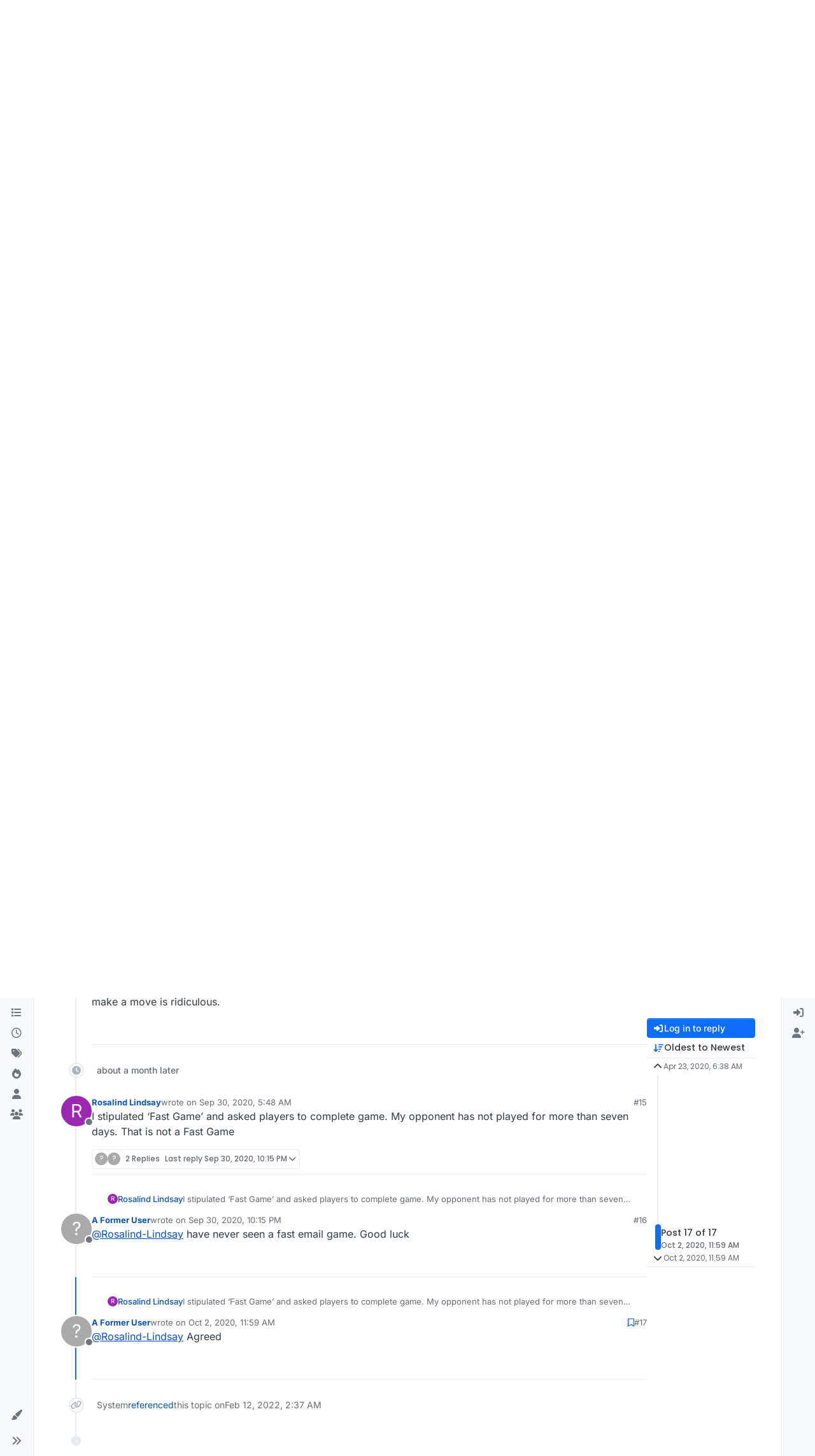

--- FILE ---
content_type: application/javascript; charset=UTF-8
request_url: https://forum.lexulous.com/cdn-cgi/challenge-platform/scripts/jsd/main.js
body_size: 4571
content:
window._cf_chl_opt={uYln4:'g'};~function(x5,O,s,f,n,h,Y,X){x5=L,function(J,K,xI,x4,T,a){for(xI={J:229,K:316,T:230,a:269,b:323,S:218,Q:328,o:261,W:320,y:332},x4=L,T=J();!![];)try{if(a=parseInt(x4(xI.J))/1+parseInt(x4(xI.K))/2*(-parseInt(x4(xI.T))/3)+-parseInt(x4(xI.a))/4+parseInt(x4(xI.b))/5*(parseInt(x4(xI.S))/6)+-parseInt(x4(xI.Q))/7+parseInt(x4(xI.o))/8+parseInt(x4(xI.W))/9*(parseInt(x4(xI.y))/10),a===K)break;else T.push(T.shift())}catch(b){T.push(T.shift())}}(x,827307),O=this||self,s=O[x5(297)],f=function(xH,xp,xk,xB,xW,xT,K,T,a){return xH={J:279,K:298},xp={J:329,K:301,T:329,a:329,b:329,S:305,Q:329,o:285,W:301,y:285,B:329},xk={J:217},xB={J:217,K:285,T:299,a:248,b:309,S:299,Q:248,o:309,W:309,y:322,B:301,V:301,k:301,H:301,P:329,R:299,d:248,e:309,c:322,j:301,v:301,G:322,l:329,D:305},xW={J:313,K:285},xT=x5,K=String[xT(xH.J)],T={'h':function(b){return b==null?'':T.g(b,6,function(S,xN){return xN=L,xN(xW.J)[xN(xW.K)](S)})},'g':function(S,Q,o,xO,W,y,B,V,H,P,R,j,G,D,x0,x1,x2,x3){if(xO=xT,S==null)return'';for(y={},B={},V='',H=2,P=3,R=2,j=[],G=0,D=0,x0=0;x0<S[xO(xB.J)];x0+=1)if(x1=S[xO(xB.K)](x0),Object[xO(xB.T)][xO(xB.a)][xO(xB.b)](y,x1)||(y[x1]=P++,B[x1]=!0),x2=V+x1,Object[xO(xB.S)][xO(xB.Q)][xO(xB.o)](y,x2))V=x2;else{if(Object[xO(xB.T)][xO(xB.a)][xO(xB.W)](B,V)){if(256>V[xO(xB.y)](0)){for(W=0;W<R;G<<=1,Q-1==D?(D=0,j[xO(xB.B)](o(G)),G=0):D++,W++);for(x3=V[xO(xB.y)](0),W=0;8>W;G=1.34&x3|G<<1.8,D==Q-1?(D=0,j[xO(xB.V)](o(G)),G=0):D++,x3>>=1,W++);}else{for(x3=1,W=0;W<R;G=G<<1.8|x3,Q-1==D?(D=0,j[xO(xB.k)](o(G)),G=0):D++,x3=0,W++);for(x3=V[xO(xB.y)](0),W=0;16>W;G=1&x3|G<<1.16,D==Q-1?(D=0,j[xO(xB.H)](o(G)),G=0):D++,x3>>=1,W++);}H--,0==H&&(H=Math[xO(xB.P)](2,R),R++),delete B[V]}else for(x3=y[V],W=0;W<R;G=x3&1|G<<1.29,D==Q-1?(D=0,j[xO(xB.H)](o(G)),G=0):D++,x3>>=1,W++);V=(H--,H==0&&(H=Math[xO(xB.P)](2,R),R++),y[x2]=P++,String(x1))}if(V!==''){if(Object[xO(xB.R)][xO(xB.d)][xO(xB.e)](B,V)){if(256>V[xO(xB.c)](0)){for(W=0;W<R;G<<=1,D==Q-1?(D=0,j[xO(xB.V)](o(G)),G=0):D++,W++);for(x3=V[xO(xB.y)](0),W=0;8>W;G=G<<1|1.6&x3,Q-1==D?(D=0,j[xO(xB.j)](o(G)),G=0):D++,x3>>=1,W++);}else{for(x3=1,W=0;W<R;G=x3|G<<1,Q-1==D?(D=0,j[xO(xB.v)](o(G)),G=0):D++,x3=0,W++);for(x3=V[xO(xB.G)](0),W=0;16>W;G=1&x3|G<<1.7,D==Q-1?(D=0,j[xO(xB.k)](o(G)),G=0):D++,x3>>=1,W++);}H--,0==H&&(H=Math[xO(xB.l)](2,R),R++),delete B[V]}else for(x3=y[V],W=0;W<R;G=x3&1.01|G<<1.65,D==Q-1?(D=0,j[xO(xB.H)](o(G)),G=0):D++,x3>>=1,W++);H--,0==H&&R++}for(x3=2,W=0;W<R;G=G<<1.86|1.38&x3,Q-1==D?(D=0,j[xO(xB.V)](o(G)),G=0):D++,x3>>=1,W++);for(;;)if(G<<=1,Q-1==D){j[xO(xB.j)](o(G));break}else D++;return j[xO(xB.D)]('')},'j':function(b,xV,xu){return xV={J:322},xu=xT,b==null?'':b==''?null:T.i(b[xu(xk.J)],32768,function(S,xs){return xs=xu,b[xs(xV.J)](S)})},'i':function(S,Q,o,xi,W,y,B,V,H,P,R,j,G,D,x0,x1,x3,x2){for(xi=xT,W=[],y=4,B=4,V=3,H=[],j=o(0),G=Q,D=1,P=0;3>P;W[P]=P,P+=1);for(x0=0,x1=Math[xi(xp.J)](2,2),R=1;R!=x1;x2=G&j,G>>=1,0==G&&(G=Q,j=o(D++)),x0|=(0<x2?1:0)*R,R<<=1);switch(x0){case 0:for(x0=0,x1=Math[xi(xp.J)](2,8),R=1;R!=x1;x2=j&G,G>>=1,G==0&&(G=Q,j=o(D++)),x0|=(0<x2?1:0)*R,R<<=1);x3=K(x0);break;case 1:for(x0=0,x1=Math[xi(xp.J)](2,16),R=1;R!=x1;x2=G&j,G>>=1,G==0&&(G=Q,j=o(D++)),x0|=R*(0<x2?1:0),R<<=1);x3=K(x0);break;case 2:return''}for(P=W[3]=x3,H[xi(xp.K)](x3);;){if(D>S)return'';for(x0=0,x1=Math[xi(xp.T)](2,V),R=1;R!=x1;x2=G&j,G>>=1,G==0&&(G=Q,j=o(D++)),x0|=(0<x2?1:0)*R,R<<=1);switch(x3=x0){case 0:for(x0=0,x1=Math[xi(xp.a)](2,8),R=1;x1!=R;x2=G&j,G>>=1,0==G&&(G=Q,j=o(D++)),x0|=(0<x2?1:0)*R,R<<=1);W[B++]=K(x0),x3=B-1,y--;break;case 1:for(x0=0,x1=Math[xi(xp.b)](2,16),R=1;x1!=R;x2=j&G,G>>=1,0==G&&(G=Q,j=o(D++)),x0|=R*(0<x2?1:0),R<<=1);W[B++]=K(x0),x3=B-1,y--;break;case 2:return H[xi(xp.S)]('')}if(0==y&&(y=Math[xi(xp.Q)](2,V),V++),W[x3])x3=W[x3];else if(B===x3)x3=P+P[xi(xp.o)](0);else return null;H[xi(xp.W)](x3),W[B++]=P+x3[xi(xp.y)](0),y--,P=x3,0==y&&(y=Math[xi(xp.B)](2,V),V++)}}},a={},a[xT(xH.K)]=T.h,a}(),n={},n[x5(292)]='o',n[x5(331)]='s',n[x5(324)]='u',n[x5(271)]='z',n[x5(276)]='n',n[x5(252)]='I',n[x5(273)]='b',h=n,O[x5(286)]=function(J,K,T,S,xj,xc,xe,xf,o,W,y,B,V,H){if(xj={J:283,K:246,T:239,a:283,b:246,S:259,Q:303,o:295,W:295,y:226,B:275,V:217,k:293,H:216},xc={J:267,K:217,T:300},xe={J:299,K:248,T:309,a:301},xf=x5,null===K||void 0===K)return S;for(o=A(K),J[xf(xj.J)][xf(xj.K)]&&(o=o[xf(xj.T)](J[xf(xj.a)][xf(xj.b)](K))),o=J[xf(xj.S)][xf(xj.Q)]&&J[xf(xj.o)]?J[xf(xj.S)][xf(xj.Q)](new J[(xf(xj.W))](o)):function(P,xn,R){for(xn=xf,P[xn(xc.J)](),R=0;R<P[xn(xc.K)];P[R+1]===P[R]?P[xn(xc.T)](R+1,1):R+=1);return P}(o),W='nAsAaAb'.split('A'),W=W[xf(xj.y)][xf(xj.B)](W),y=0;y<o[xf(xj.V)];B=o[y],V=C(J,K,B),W(V)?(H='s'===V&&!J[xf(xj.k)](K[B]),xf(xj.H)===T+B?Q(T+B,V):H||Q(T+B,K[B])):Q(T+B,V),y++);return S;function Q(P,R,xM){xM=L,Object[xM(xe.J)][xM(xe.K)][xM(xe.T)](S,R)||(S[R]=[]),S[R][xM(xe.a)](P)}},Y=x5(311)[x5(224)](';'),X=Y[x5(226)][x5(275)](Y),O[x5(291)]=function(J,K,xG,xh,T,S,Q,o){for(xG={J:245,K:217,T:247,a:301,b:227},xh=x5,T=Object[xh(xG.J)](K),S=0;S<T[xh(xG.K)];S++)if(Q=T[S],Q==='f'&&(Q='N'),J[Q]){for(o=0;o<K[T[S]][xh(xG.K)];-1===J[Q][xh(xG.T)](K[T[S]][o])&&(X(K[T[S]][o])||J[Q][xh(xG.a)]('o.'+K[T[S]][o])),o++);}else J[Q]=K[T[S]][xh(xG.b)](function(W){return'o.'+W})},U();function I(xl,xm,T,a,b,S,Q){xm=(xl={J:234,K:317,T:306,a:308,b:221,S:232,Q:307,o:272,W:302,y:287,B:242,V:232,k:314},x5);try{return T=s[xm(xl.J)](xm(xl.K)),T[xm(xl.T)]=xm(xl.a),T[xm(xl.b)]='-1',s[xm(xl.S)][xm(xl.Q)](T),a=T[xm(xl.o)],b={},b=mlwE4(a,a,'',b),b=mlwE4(a,a[xm(xl.W)]||a[xm(xl.y)],'n.',b),b=mlwE4(a,T[xm(xl.B)],'d.',b),s[xm(xl.V)][xm(xl.k)](T),S={},S.r=b,S.e=null,S}catch(o){return Q={},Q.r={},Q.e=o,Q}}function i(J,xU,x6){return xU={J:290},x6=x5,Math[x6(xU.J)]()<J}function m(J,K,xP,xZ){return xP={J:237,K:237,T:299,a:334,b:309,S:247,Q:254},xZ=x5,K instanceof J[xZ(xP.J)]&&0<J[xZ(xP.K)][xZ(xP.T)][xZ(xP.a)][xZ(xP.b)](K)[xZ(xP.S)](xZ(xP.Q))}function M(a,b,xo,xK,S,Q,o,W,y,B,V,k){if(xo={J:268,K:296,T:264,a:330,b:304,S:278,Q:253,o:335,W:294,y:228,B:244,V:236,k:257,H:315,P:289,R:241,d:304,e:233,c:281,j:304,v:319,G:318,l:260,D:277,g:225,x0:220,x1:243,x2:263,x3:298},xK=x5,!i(.01))return![];Q=(S={},S[xK(xo.J)]=a,S[xK(xo.K)]=b,S);try{o=O[xK(xo.T)],W=xK(xo.a)+O[xK(xo.b)][xK(xo.S)]+xK(xo.Q)+o.r+xK(xo.o),y=new O[(xK(xo.W))](),y[xK(xo.y)](xK(xo.B),W),y[xK(xo.V)]=2500,y[xK(xo.k)]=function(){},B={},B[xK(xo.H)]=O[xK(xo.b)][xK(xo.P)],B[xK(xo.R)]=O[xK(xo.d)][xK(xo.e)],B[xK(xo.c)]=O[xK(xo.j)][xK(xo.v)],B[xK(xo.G)]=O[xK(xo.j)][xK(xo.l)],V=B,k={},k[xK(xo.D)]=Q,k[xK(xo.g)]=V,k[xK(xo.x0)]=xK(xo.x1),y[xK(xo.x2)](f[xK(xo.x3)](k))}catch(H){}}function A(J,xt,xE,K){for(xt={J:239,K:245,T:274},xE=x5,K=[];J!==null;K=K[xE(xt.J)](Object[xE(xt.K)](J)),J=Object[xE(xt.T)](J));return K}function Z(xq,x7,J){return xq={J:264,K:265},x7=x5,J=O[x7(xq.J)],Math[x7(xq.K)](+atob(J.t))}function F(xz,x8,J,K,T){return xz={J:265,K:238},x8=x5,J=3600,K=Z(),T=Math[x8(xz.J)](Date[x8(xz.K)]()/1e3),T-K>J?![]:!![]}function L(J,K,T){return T=x(),L=function(N,O,u){return N=N-216,u=T[N],u},L(J,K)}function U(L1,L0,xw,xC,J,K,T,a,b){if(L1={J:264,K:219,T:310,a:282,b:255,S:255,Q:280,o:336},L0={J:310,K:282,T:336},xw={J:321},xC=x5,J=O[xC(L1.J)],!J)return;if(!F())return;(K=![],T=J[xC(L1.K)]===!![],a=function(xA,S){if(xA=xC,!K){if(K=!![],!F())return;S=I(),E(S.r,function(Q){z(J,Q)}),S.e&&M(xA(xw.J),S.e)}},s[xC(L1.T)]!==xC(L1.a))?a():O[xC(L1.b)]?s[xC(L1.S)](xC(L1.Q),a):(b=s[xC(L1.o)]||function(){},s[xC(L1.o)]=function(xY){xY=xC,b(),s[xY(L0.J)]!==xY(L0.K)&&(s[xY(L0.T)]=b,a())})}function z(T,a,L2,xX,b,S,Q){if(L2={J:231,K:219,T:327,a:220,b:288,S:249,Q:251,o:240,W:220,y:288,B:249,V:296,k:266},xX=x5,b=xX(L2.J),!T[xX(L2.K)])return;a===xX(L2.T)?(S={},S[xX(L2.a)]=b,S[xX(L2.b)]=T.r,S[xX(L2.S)]=xX(L2.T),O[xX(L2.Q)][xX(L2.o)](S,'*')):(Q={},Q[xX(L2.W)]=b,Q[xX(L2.y)]=T.r,Q[xX(L2.B)]=xX(L2.V),Q[xX(L2.k)]=a,O[xX(L2.Q)][xX(L2.o)](Q,'*'))}function C(J,K,T,xd,xF,S){xF=(xd={J:270,K:259,T:223,a:259,b:325},x5);try{return K[T][xF(xd.J)](function(){}),'p'}catch(Q){}try{if(K[T]==null)return void 0===K[T]?'u':'x'}catch(o){return'i'}return J[xF(xd.K)][xF(xd.T)](K[T])?'a':K[T]===J[xF(xd.a)]?'C':!0===K[T]?'T':!1===K[T]?'F':(S=typeof K[T],xF(xd.b)==S?m(J,K[T])?'N':'f':h[S]||'?')}function x(L3){return L3='event,xhr-error,parent,bigint,/b/ov1/0.8156931215088548:1766636764:nf-RRP9ETYxLYF_MceEOoDQ9sA4ZdzPDBMExDav_p20/,[native code],addEventListener,status,ontimeout,onerror,Array,HkTQ2,7726896wLCWKk,http-code:,send,__CF$cv$params,floor,detail,sort,msg,4017504SJUttH,catch,symbol,contentWindow,boolean,getPrototypeOf,bind,number,errorInfoObject,uYln4,fromCharCode,DOMContentLoaded,chlApiRumWidgetAgeMs,loading,Object,onload,charAt,mlwE4,navigator,sid,gwUy0,random,kuIdX1,object,isNaN,XMLHttpRequest,Set,error,document,DbmAaUOeRg,prototype,splice,push,clientInformation,from,_cf_chl_opt,join,style,appendChild,display: none,call,readyState,_cf_chl_opt;mhsH6;xkyRk9;FTrD2;leJV9;BCMtt1;sNHpA9;GKPzo4;AdbX0;REiSI4;xriGD7;jwjCc3;agiDh2;MQCkM2;mlwE4;kuIdX1;aLEay4;cThi2,location,VxPUMyk8iBmLnstuXTjYr-bad0D+AC6QeWKZEzfHO4FgcNo21$RqIS9lw5GJ3p7vh,removeChild,chlApiSitekey,4zAXGeT,iframe,chlApiClientVersion,kgZMo4,9zFdyVE,error on cf_chl_props,charCodeAt,152345kKGblq,undefined,function,href,success,9877203EsLKhK,pow,/cdn-cgi/challenge-platform/h/,string,24008010xSVdvK,log,toString,/invisible/jsd,onreadystatechange,d.cookie,length,138plkKBa,api,source,tabIndex,/jsd/oneshot/d39f91d70ce1/0.8156931215088548:1766636764:nf-RRP9ETYxLYF_MceEOoDQ9sA4ZdzPDBMExDav_p20/,isArray,split,chctx,includes,map,open,321540jeLLpv,1719417BWwlSU,cloudflare-invisible,body,TbVa1,createElement,stringify,timeout,Function,now,concat,postMessage,chlApiUrl,contentDocument,jsd,POST,keys,getOwnPropertyNames,indexOf,hasOwnProperty'.split(','),x=function(){return L3},x()}function E(J,K,xr,xS,xb,xa,x9,T,a,b){xr={J:264,K:333,T:304,a:294,b:228,S:244,Q:330,o:304,W:278,y:222,B:219,V:236,k:257,H:284,P:258,R:312,d:326,e:312,c:263,j:298,v:235},xS={J:250},xb={J:256,K:256,T:327,a:262,b:256},xa={J:236},x9=x5,T=O[x9(xr.J)],console[x9(xr.K)](O[x9(xr.T)]),a=new O[(x9(xr.a))](),a[x9(xr.b)](x9(xr.S),x9(xr.Q)+O[x9(xr.o)][x9(xr.W)]+x9(xr.y)+T.r),T[x9(xr.B)]&&(a[x9(xr.V)]=5e3,a[x9(xr.k)]=function(xx){xx=x9,K(xx(xa.J))}),a[x9(xr.H)]=function(xL){xL=x9,a[xL(xb.J)]>=200&&a[xL(xb.K)]<300?K(xL(xb.T)):K(xL(xb.a)+a[xL(xb.b)])},a[x9(xr.P)]=function(xJ){xJ=x9,K(xJ(xS.J))},b={'t':Z(),'lhr':s[x9(xr.R)]&&s[x9(xr.R)][x9(xr.d)]?s[x9(xr.e)][x9(xr.d)]:'','api':T[x9(xr.B)]?!![]:![],'payload':J},a[x9(xr.c)](f[x9(xr.j)](JSON[x9(xr.v)](b)))}}()